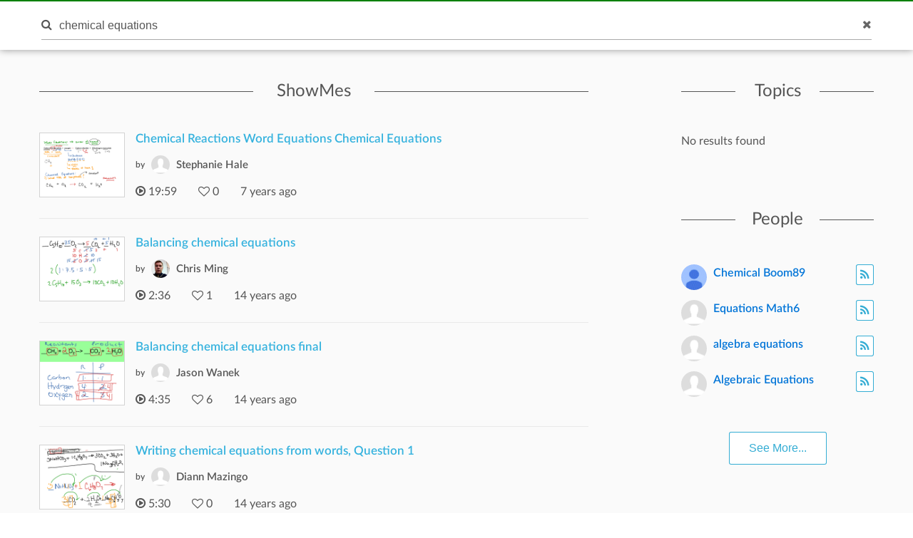

--- FILE ---
content_type: text/html; charset=utf-8
request_url: https://www.showme.com/search/?q=chemical%20equations
body_size: 10618
content:
<!DOCTYPE html>
<html>
<head>
    <base href="/">
    <title>ShowMe - chemical equations</title>
    <meta charset="utf-8">
    <meta http-equiv="X-UA-Compatible" content="IE=edge">
    <meta http-equiv="Content-Type" content="text/html;charset=utf-8"/>
    <meta name="viewport" content="width=device-width" />
    <meta name="viewport" content="width=device-width, initial-scale=1">
    <meta name="author" content="ShowMe"/>
    <meta name="google-site-verification" content="e0JjY-CAHyyIiZUVwiFCq3Jp1Ws7RIPiBtxzoSileU8"/>
    <meta name="apple-itunes-app" content="app-id=445066279">
            <meta name="description" content="ShowMe is an open learning community featuring interactive lessons on a variety of topics."/>            <meta name="keywords" lang="en" content="showme, online learning, lessons, education"/>    <meta name="revisit-after" content="2 Days"/>
    <meta name="expires" content="never"/>
    <meta name="distribution" content="global"/>
            <meta name="robots" content="index,follow"/>
        <link rel="preload" href="/v3/fonts/lato-light/lato-light.woff2" as="font" type="font/woff2" crossorigin>
    <link rel="preload" href="/v3/fonts/lato-heavy/lato-heavy.woff2" as="font" type="font/woff2" crossorigin>
    <link rel="preload" href="/v3/fonts/lato-normal/lato-normal.woff2" as="font" type="font/woff2" crossorigin>
    <link rel="preload" href="/v3/fonts/lato-semibold/lato-semibold.woff2" as="font" type="font/woff2" crossorigin>
    <link rel="preload" href="/v3/fonts/lato-normal-italic/lato-normal-italic.woff2" as="font" type="font/woff2" crossorigin>
            <meta property="fb:app_id" content="183093968375080"/>
        <meta property="og:url" content="https://www.showme.com"/>
        <meta property="og:title" content="ShowMe - The Online Learning Community"/>
        <meta property="og:image" content="http://media.showmeapp.com/pics/logowide2.png"/>
        <meta property="og:description" content="ShowMe is an open online learning community where anyone can learn and teach any topic. Our iPad app lets you easily create and share video lessons."/>
        <META HTTP-EQUIV="Content-type" CONTENT="text/html; charset=UTF-8">
        

    <link href="/v3/css/main.css" rel="stylesheet" />
    <link href="/v3/css/normalize.css" rel="stylesheet" />
    <link href="/v3/css/normalize.css" rel="stylesheet" />
    <link href="/v3/css/font-awesome.min.css" rel="stylesheet" />
    <link href="/v3/css/lato-font.min.css" rel="stylesheet" />
    <link href="/v3/css/grid.min.css" rel="stylesheet" />
    
    <link href="/v3/css/pages/search.css" rel="stylesheet"/>
    
        <!--<script type="text/javascript" src="/js/iepngfix_tilebg.js"></script>>
    <!--[if IE 6]>
    <link rel="stylesheet" type="text/css" href="/css/fix-ie6.css"/>
    <![endif]-->
    <!--[if IE]>
    <link rel="stylesheet" type="text/css" href="/css/fix-ie.css"/>
    <![endif]-->
    <script type="text/javascript" src="/v3/js/jquery.min.js"></script>
    <script type="text/javascript">var _sf_startpt = (new Date()).getTime()</script>
    <script type="text/javascript" src="/v3/js/main.js"></script>
    
            
    <link href="/v3/css/select2.min.css" rel="stylesheet" />
    <script type="text/javascript" src="/v3/js/jquery.datePicker.js"></script>
    <script type="text/javascript" src="/v3/js/jquery.validate.pack.js"></script>
    <script type="text/javascript" src="/v3/js/jquery.form.js"></script>
    <script type="text/javascript" src="/v3/js/date.js"></script>
    <script type="text/javascript" src="/v3/js/popup.js"></script>
    <script type="text/javascript" src="/v3/js/underscore.js"></script>
    <script type="text/javascript" src="/v3/js/browser.min.js"></script>
    <script type="text/javascript" src="/v3/js/boxy.js"></script>
    <script type="text/javascript" src="/v3/js/select2.min.js"></script>
    <script type="text/javascript" src="/v3/js/jquery.creditCardValidator.js"></script>
    <script type="text/javascript" src="/v3/js/main_old.js"></script>
    
            
    <script type="text/javascript" language="javascript">
    

        
            var flagForAxajCallTopicOrg = 0;
            var loggedin = false;
            var userid = 0;
            var userRole = 0;
             
                var APPURL = "";
            </script>

    <!-- main styles -->
    
    <style>
        .btn-create:hover{
            background-color: #0b93d5;
        }
    </style>
        <!-- Facebook Pixel Code -->
        <!-- End Facebook Pixel Code -->
  <!-- PayPal BEGIN -->
  <!-- PayPal END -->
    <script type="text/javascript">
        (function(a,b,c,d,e,f,g){e['ire_o']=c;e[c]=e[c]||function(){(e[c].a=e[c].a||[]).push(arguments)};f=d.createElement(b);g=d.getElementsByTagName(b)[0];f.async=1;f.src=a;g.parentNode.insertBefore(f,g);})('https://utt.impactcdn.com/A2977075-dbf6-493c-b594-baab0cf61ccb1.js','script','ire',document,window);
    </script>
    
    
        <!-- Google Tag Manager -->
        <script>(function(w,d,s,l,i){w[l]=w[l]||[];w[l].push({'gtm.start':
                    new Date().getTime(),event:'gtm.js'});var f=d.getElementsByTagName(s)[0],
                j=d.createElement(s),dl=l!='dataLayer'?'&l='+l:'';j.async=true;j.src=
                'https://www.googletagmanager.com/gtm.js?id='+i+dl;f.parentNode.insertBefore(j,f);
            })(window,document,'script','dataLayer','GTM-W96GKHJ');</script>
        <!-- End Google Tag Manager -->
    
<script async src="https://pagead2.googlesyndication.com/pagead/js/adsbygoogle.js?client=ca-pub-8598995915458133"
     crossorigin="anonymous"></script>
</head>
<body >
    
    <script type="text/javascript">
        ire('identify', {
            customerId: '',
            customerEmail: ''
        });
    </script>
    
    <!-- Google Tag Manager (noscript) -->
    <noscript><iframe src="https://www.googletagmanager.com/ns.html?id=GTM-W96GKHJ"
                      height="0" width="0" style="display:none;visibility:hidden"></iframe></noscript>
    <!-- End Google Tag Manager (noscript) -->
    <div class="cm-app-component">
        <div class="main">
         <div class="cm-navbar"style="border-top: 2px solid green">
             <div class="se-navbar-box">
                <div class="se-navbar">
                    <div class="navbar-search active">
                        <form method="GET" action="/search">
                            <div class="search-input">
                                <input type="text" name="q" id="search_field" placeholder="Search ShowMes, topics and people"
                                       value="chemical equations" >
                            </div>
                            <div class="submit-search fa fa-search"></div>
                            <div class="cancel-search fa fa-close"></div>
                        </form>
                    </div>
                    <ul class="navbar-items">
                        <li class="logo mobile-item logo-sm mobile-menu-switcher"><a href="javascript:;"><img src="/v3/images/svg/logo-plus-text.svg"></a></li>
                        <li class="link"><a href="/learn">Learn</a></li>
                        <li class="link"><a href="/pricing">Pricing</a></li>
                        <li class="btn btn-outline"><a onmouseover="this.style.backgroundColor='#f2f7f9'" onmouseout="this.style.backgroundColor='#fff'" href="/create">Create a ShowMe</a></li>
                        <li class="logo logo-lg"><a href="/"><img src="/v3/images/svg/logo-plus-text.svg"></a></li>
                        <li class="logo logo-sm"><a href="/"><img src="/v3/images/svg/logo.svg"></a></li>

                        <!-- es ete aut exac 4i -->
                        <!-- <li class="btn pull-right"><a href="/learn">Sign Up</a></li>
                        <li class="link pull-right"><a href="javascript:;">Login</a></li> -->

                        <!-- auth exaci -->
                                                    <!-- es ete aut exac 4i -->
                            <li class="link pull-right signup-btn"><a href="/signup">Sign Up</a></li>
                            <li class="link pull-right"><a href="/login">Login</a></li>
                                                <li class="icon pull-right"><a href="javascript:;" class="fa fa-search enable-search"></a></li>
                        <li class="icon pull-right mobile-item"><a href="javascript:;" class="fa fa-search enable-search"></a></li>
                    </ul>
                </div>
            </div>
            <ul class="se-mobile-menu">
                                    <li class="menu-item"><a href="https://www.showme.com">Home</a></li>
                                <li class="menu-item"><a href="/create">Create a ShowMe</a></li>
                <li class="menu-item"><a href="/learn">Learn</a></li>
                                                                <li class="menu-item"><a href="/pricing">Pricing</a></li>
                <li class="menu-item bb"><a href="/blog">Blog</a></li>
                <li class="menu-item"><a href="/community_guidelines">Community Guidelines</a></li>
                <li class="menu-item"><a href="/faq">FAQ</a></li>
                <li class="menu-item bb"><a href="/contact">Contact Us</a></li>
                                <li class="menu-item"><a href="/login">Log In</a></li>
                <li class="menu-item"><a href="/signup">Sign Up</a></li>
                            </ul>
            <div class="se-content se-desktop-menu-content">
                <ul class="se-desktop-menu link-no-style list-unstyled" (click)="switchDesktopMenu()">
                    <li><a href="/profile#Profile">Edit Profile</a></li>
                    <li><a href="/profile#Showmes">Edit ShowMes</a></li>
                                                                                    <li><a href="/profile#Students">Students</a></li>
                        <li><a href="/students_showmes">Students' ShowMes</a></li>
                                        <li><a href="/profile#Settings">Settings</a></li>
                    <li><a href="/user_subscriptions">My Subscriptions</a></li>
                    <li><a href="/referral_program">ShowMe Ambassadors</a></li>
                    <li><a href="javascript:" class="logout">Logout</a></li>
                </ul>
            </div>
        </div>
	<script>
		if (!loggedin) {
            var following = [];
            var topicsFollowStatus = [];
		}else{
			var following = false
			var topicsFollowStatus = null
		}
	</script>


<script type="text/template" id="template">
    <% _.each( rc.data.items, function( listItem ){ %>
    <div class="col-xs-12 col-sm-6 col-md-12 search-showme-col">
        <div class="search-showme-box">
            <div class="video-link-box">
                <img alt="most-viewed-thumbnail" src="<%- listItem.thumbnail %>">
                <% if(listItem.privacy == 'paid'){ %>
                <div class="price_green_ribbon">
                    <span class="price">$1.99</span>
                </div>
                <% } %>
                <a rel="Search:<%- listItem.id %>" href="/sh/?h=<%- listItem.url_hash %>">
                    <div class="hover-box"></div>
                </a>
            </div>
            <div class="video-link-footer-box link-no-style lg">
                <a rel="Search:<%- listItem.id %>" href="/sh/?h=<%- listItem.url_hash %>"><%- truncateString(listItem.title,60) %></a>
                <div class="topic-item-author">

                    <span class="avatar-pre">by</span>
                    <span class="avatar">
                        <a href="/<%- listItem.creator_user_name %>">
                            <img alt="crator-avatar" src="<%- listItem.creator_avatar %>">
                        </a>
                    </span>
                    <span>
                        <a href="/<%- listItem.creator_user_name %>"><%- listItem.creator_fname %> <%- listItem.creator_lname %></a>
                    </span>

                        <span class="pull-right likes-box">
                            <span class="fa fa-heart-o"></span>
                            <span></span>
                        </span>
                </div>
                <div class="topic-item-details">
                    <ul class="list-unstyled list-inline">
                        <li>
                            <% if(listItem.showme_type == "video"){ %>
                            <span class="fa fa-play-circle-o"></span>
                            <span><%- fancyTimeFormat(listItem.duration/1000) %></span>
                            <%}else{%>
                            <span class="fa fa-file-text-o"></span>
                            <span><%- listItem.page_count %></span>
                            <%}%>
                        </li>
                        <li>
                            <span class="fa fa-heart-o"></span>
                            <span><%- listItem.likes %></span>
                        </li>
                        <li>
                            <span><%- timeSince(listItem.uploaded_time) %></span>
                        </li>
                    </ul>
                </div>
            </div>
        </div>
    </div>
    <% }); %>
</script>

<script type="text/template" id="template-topics">
    <% _.each( topic.data.items, function( listItem ){ %>
        <li>
            <div class="topic-title">
                <a href="/topic/<%- listItem.slug %>"><%- listItem.name %></a>
            </div>
            <div class="topic-actions">
                <!--<button class="follow-btn btn-outline <% if(Object.values(topicsFollowStatus).indexOf(listItem.id) != -1){ %>fill<% }%>" type="button" data-toggle="tooltip" title="<% if(Object.values(topicsFollowStatus).indexOf(listItem.id) != -1){%>Unfollow<%}else{%>Follow<%}%>" onclick="<% if(Object.values(topicsFollowStatus).indexOf(listItem.id) != -1){%> un<%}%>followtopicSearch(<%- listItem.id %>,this)"><% if(Object.values(topicsFollowStatus).indexOf(listItem.id) == -1){ %><span class="fa fa-rss" aria-hidden="true"></span> <% }else{ %> <span class="fa fa-check" style='font-size: 14px;' aria-hidden="true"></span><% } %></button>-->
            </div>
        </li>
    <% }); %>
</script>

<script type="text/template" class="search-template-pepole">
    <% _.each( pepole.data.items, function( listItem ){ %>
        <div class="recomended-item">
            <div class="avatar">
                <a href="/<%- listItem.user_name %>">
                    <img alt="avatar" src="<%- listItem.avatar %>">
                </a>
            </div>
            <div class="actions">
                <button data-toggle="tooltip" title="<% if(Object.values(following).indexOf(listItem.user_id) == -1){ %>Follow<%}else{%>Unfollow<%}%>" class="follow-btn btn-outline <% if(Object.values(following).indexOf(listItem.user_id) == -1){ %><%}else{%>fill<%}%>"  name="button" onclick="javascript:multyfollow(<%-listItem.user_id%>, this)">
                    <% if(Object.values(following).indexOf(listItem.user_id) == -1){ %><span class="fa fa-rss" aria-hidden="true"></span><% }else{ %><span class="fa fa-check" aria-hidden="true"></span><% } %>
                </button>
            </div>
            <div class="name">
                <a href="/<%- listItem.user_name %>">
                    <%- listItem.fname %> <%- listItem.lname %>
                </a>
            </div>
        </div>
    <% }); %>
</script>

<script type="text/template" id="template-courses">
    <% _.each( rc.data.items, function( listItem ){ %>
    <div class="col-md-12 col-sm-12 col-xs-12">
        <div class="course-tiem">
            <div class="se-grid-item">
                <a class="item-link" href="/course/<%- listItem.id %>">
                    <img alt="course-thumbnail" src="<%- listItem.thumbnail %>">
                    <div class="left-panel">
                        <div class="description">
                            <p class="big-text"><%- listItem.showmes_count %></p>
                            <span>ShowMes</span>
                        </div>
                    </div>
                </a>
            </div>
            <div class="video-link-footer-box link-no-style">
                <a href="/course/<%- listItem.id %>"><%- truncateString(listItem.name,20) %></a>
                <div class="topic-item-author">
                    <span class="avatar-pre">by</span>
                    <a href="/<%- listItem.creator_user_name %>">
                        <span class="avatar">
                            <img alt="crator-avatar" src="<%- listItem.creator_avatar %>">
                        </span>
                        <span>
                            <%- listItem.creator_fname %>
                            <%- listItem.creator_lname %>
                        </span>
                    </a>
                    <span class="pull-right likes-box">
                        <span class="fa fa-heart-o"></span>
                        <span><%- listItem.likes %></span>
                    </span>
                </div>
            </div>
        </div>
    </div>
    <% }); %>
</script>
<div id="mainContent">
	<div class="se-content">
        		<div class="search-body">
			<div class="row">
				<div class="col-xs-12 col-sm-7 col-md-8">
					<div class="search-showmes se-data-wait loaded">
						<div class="se-line-title">ShowMes</div>
						<div class="search-content search-content-1">
							<div class="row">
                                                                                                    	                                        											<div class="col-xs-12 col-sm-6 col-md-12 search-showme-col">
											<div class="search-showme-box">
									 			<div class="video-link-box">
                                                                                            																	<img alt="most-viewed-thumbnail" src="https://showme1-9071.kxcdn.com/2018/09/23/20/gNOaRAe_ShowMe_last_thumb.jpg">
													                                                    													<a rel="Search:2876584:chemical equations:1:" href="/sh/?h=gNOaRAe">
														<div class="hover-box"></div>
													</a>
												</div>
												<div class="video-link-footer-box link-no-style lg">
													<a rel="Search:2876584:chemical equations:1:" href="/sh/?h=gNOaRAe">Chemical Reactions Word Equations  Chemical Equations</a>
													<div class="topic-item-author">
                                                        														<span class="avatar-pre">by</span>
															<span class="avatar">
																<a href="/Stephanie-Hale-1">
																	<img alt="crator-avatar" src="https://showme1-9071.kxcdn.com/pics/generic-profile-pic-v2.png">
																</a>
															</span>
														<span>
															<a href="/Stephanie-Hale-1">Stephanie Hale</a>
														</span>
																												<span class="pull-right likes-box">
															<span class="fa fa-heart-o"></span>
															<span>0</span>
														</span>
													</div>
													<div class="topic-item-details">
														<ul class="list-unstyled list-inline">
															<li>
                                                                																	<span class="fa fa-play-circle-o"></span>
																	<span>19:59</span>
                                                                															</li>
															<li>
																<span class="fa fa-heart-o"></span>
																<span>0</span>
															</li>
															<li>
																<span>7 years  ago</span>
															</li>
														</ul>
													</div>
												</div>
											</div>
										</div>
																			                                        											<div class="col-xs-12 col-sm-6 col-md-12 search-showme-col">
											<div class="search-showme-box">
									 			<div class="video-link-box">
                                                                                            																	<img alt="most-viewed-thumbnail" src="https://showme0-9071.kxcdn.com/files/26098/pictures/thumbs/78151/last_thumb1320088363.jpg">
													                                                    													<a rel="Search:78151:chemical equations:2:" href="/sh/?h=yP2GsyW">
														<div class="hover-box"></div>
													</a>
												</div>
												<div class="video-link-footer-box link-no-style lg">
													<a rel="Search:78151:chemical equations:2:" href="/sh/?h=yP2GsyW">Balancing chemical equations</a>
													<div class="topic-item-author">
                                                        														<span class="avatar-pre">by</span>
															<span class="avatar">
																<a href="/mingchri">
																	<img alt="crator-avatar" src="https://showme1-9071.kxcdn.com/pics/profile/avatar/mingchri_4fd5abb5b5c1e0eb9ea9a1bf649dc0fc_150.jpg">
																</a>
															</span>
														<span>
															<a href="/mingchri">Chris Ming</a>
														</span>
																												<span class="pull-right likes-box">
															<span class="fa fa-heart-o"></span>
															<span>1</span>
														</span>
													</div>
													<div class="topic-item-details">
														<ul class="list-unstyled list-inline">
															<li>
                                                                																	<span class="fa fa-play-circle-o"></span>
																	<span>2:36</span>
                                                                															</li>
															<li>
																<span class="fa fa-heart-o"></span>
																<span>1</span>
															</li>
															<li>
																<span>14 years  ago</span>
															</li>
														</ul>
													</div>
												</div>
											</div>
										</div>
																			                                        											<div class="col-xs-12 col-sm-6 col-md-12 search-showme-col">
											<div class="search-showme-box">
									 			<div class="video-link-box">
                                                                                            																	<img alt="most-viewed-thumbnail" src="https://showme0-9071.kxcdn.com/files/40456/pictures/thumbs/106858/last_thumb1323181926.jpg">
													                                                    													<a rel="Search:106858:chemical equations:3:" href="/sh/?h=sJEF4Zk">
														<div class="hover-box"></div>
													</a>
												</div>
												<div class="video-link-footer-box link-no-style lg">
													<a rel="Search:106858:chemical equations:3:" href="/sh/?h=sJEF4Zk">Balancing chemical equations final</a>
													<div class="topic-item-author">
                                                        														<span class="avatar-pre">by</span>
															<span class="avatar">
																<a href="/Jaywanek">
																	<img alt="crator-avatar" src="https://showme1-9071.kxcdn.com/pics/generic-profile-pic-v2.png">
																</a>
															</span>
														<span>
															<a href="/Jaywanek">Jason Wanek</a>
														</span>
																												<span class="pull-right likes-box">
															<span class="fa fa-heart-o"></span>
															<span>6</span>
														</span>
													</div>
													<div class="topic-item-details">
														<ul class="list-unstyled list-inline">
															<li>
                                                                																	<span class="fa fa-play-circle-o"></span>
																	<span>4:35</span>
                                                                															</li>
															<li>
																<span class="fa fa-heart-o"></span>
																<span>6</span>
															</li>
															<li>
																<span>14 years  ago</span>
															</li>
														</ul>
													</div>
												</div>
											</div>
										</div>
																			                                        											<div class="col-xs-12 col-sm-6 col-md-12 search-showme-col">
											<div class="search-showme-box">
									 			<div class="video-link-box">
                                                                                            																	<img alt="most-viewed-thumbnail" src="https://showme0-9071.kxcdn.com/files/47798/pictures/thumbs/143529/last_thumb1327935241.jpg">
													                                                    													<a rel="Search:143529:chemical equations:4:" href="/sh/?h=ncd1ff6">
														<div class="hover-box"></div>
													</a>
												</div>
												<div class="video-link-footer-box link-no-style lg">
													<a rel="Search:143529:chemical equations:4:" href="/sh/?h=ncd1ff6">Writing chemical equations from words, Question 1</a>
													<div class="topic-item-author">
                                                        														<span class="avatar-pre">by</span>
															<span class="avatar">
																<a href="/dmazingo">
																	<img alt="crator-avatar" src="https://showme1-9071.kxcdn.com/pics/generic-profile-pic-v2.png">
																</a>
															</span>
														<span>
															<a href="/dmazingo">Diann Mazingo</a>
														</span>
																												<span class="pull-right likes-box">
															<span class="fa fa-heart-o"></span>
															<span>0</span>
														</span>
													</div>
													<div class="topic-item-details">
														<ul class="list-unstyled list-inline">
															<li>
                                                                																	<span class="fa fa-play-circle-o"></span>
																	<span>5:30</span>
                                                                															</li>
															<li>
																<span class="fa fa-heart-o"></span>
																<span>0</span>
															</li>
															<li>
																<span>14 years  ago</span>
															</li>
														</ul>
													</div>
												</div>
											</div>
										</div>
																			                                        											<div class="col-xs-12 col-sm-6 col-md-12 search-showme-col">
											<div class="search-showme-box">
									 			<div class="video-link-box">
                                                                                            																	<img alt="most-viewed-thumbnail" src="https://showme0-9071.kxcdn.com/files/47798/pictures/thumbs/143559/last_thumb1327935653.jpg">
													                                                    													<a rel="Search:143559:chemical equations:5:" href="/sh/?h=LAJ9zLE">
														<div class="hover-box"></div>
													</a>
												</div>
												<div class="video-link-footer-box link-no-style lg">
													<a rel="Search:143559:chemical equations:5:" href="/sh/?h=LAJ9zLE">Writing chemical equations from words, Question 2</a>
													<div class="topic-item-author">
                                                        														<span class="avatar-pre">by</span>
															<span class="avatar">
																<a href="/dmazingo">
																	<img alt="crator-avatar" src="https://showme1-9071.kxcdn.com/pics/generic-profile-pic-v2.png">
																</a>
															</span>
														<span>
															<a href="/dmazingo">Diann Mazingo</a>
														</span>
																												<span class="pull-right likes-box">
															<span class="fa fa-heart-o"></span>
															<span>1</span>
														</span>
													</div>
													<div class="topic-item-details">
														<ul class="list-unstyled list-inline">
															<li>
                                                                																	<span class="fa fa-play-circle-o"></span>
																	<span>5:09</span>
                                                                															</li>
															<li>
																<span class="fa fa-heart-o"></span>
																<span>1</span>
															</li>
															<li>
																<span>14 years  ago</span>
															</li>
														</ul>
													</div>
												</div>
											</div>
										</div>
																			                                        											<div class="col-xs-12 col-sm-6 col-md-12 search-showme-col">
											<div class="search-showme-box">
									 			<div class="video-link-box">
                                                                                            																	<img alt="most-viewed-thumbnail" src="https://showme0-9071.kxcdn.com/files/47798/pictures/thumbs/143565/last_thumb1327935621.jpg">
													                                                    													<a rel="Search:143565:chemical equations:6:" href="/sh/?h=34dzFgG">
														<div class="hover-box"></div>
													</a>
												</div>
												<div class="video-link-footer-box link-no-style lg">
													<a rel="Search:143565:chemical equations:6:" href="/sh/?h=34dzFgG">Writing chemical equations from words, Question 3</a>
													<div class="topic-item-author">
                                                        														<span class="avatar-pre">by</span>
															<span class="avatar">
																<a href="/dmazingo">
																	<img alt="crator-avatar" src="https://showme1-9071.kxcdn.com/pics/generic-profile-pic-v2.png">
																</a>
															</span>
														<span>
															<a href="/dmazingo">Diann Mazingo</a>
														</span>
																												<span class="pull-right likes-box">
															<span class="fa fa-heart-o"></span>
															<span>0</span>
														</span>
													</div>
													<div class="topic-item-details">
														<ul class="list-unstyled list-inline">
															<li>
                                                                																	<span class="fa fa-play-circle-o"></span>
																	<span>1:30</span>
                                                                															</li>
															<li>
																<span class="fa fa-heart-o"></span>
																<span>0</span>
															</li>
															<li>
																<span>14 years  ago</span>
															</li>
														</ul>
													</div>
												</div>
											</div>
										</div>
																			                                        											<div class="col-xs-12 col-sm-6 col-md-12 search-showme-col">
											<div class="search-showme-box">
									 			<div class="video-link-box">
                                                                                            																	<img alt="most-viewed-thumbnail" src="https://showme0-9071.kxcdn.com/files/47798/pictures/thumbs/143568/last_thumb1327935879.jpg">
													                                                    													<a rel="Search:143568:chemical equations:7:" href="/sh/?h=u1oOsqG">
														<div class="hover-box"></div>
													</a>
												</div>
												<div class="video-link-footer-box link-no-style lg">
													<a rel="Search:143568:chemical equations:7:" href="/sh/?h=u1oOsqG">Writing chemical equations from words, Question 4</a>
													<div class="topic-item-author">
                                                        														<span class="avatar-pre">by</span>
															<span class="avatar">
																<a href="/dmazingo">
																	<img alt="crator-avatar" src="https://showme1-9071.kxcdn.com/pics/generic-profile-pic-v2.png">
																</a>
															</span>
														<span>
															<a href="/dmazingo">Diann Mazingo</a>
														</span>
																												<span class="pull-right likes-box">
															<span class="fa fa-heart-o"></span>
															<span>0</span>
														</span>
													</div>
													<div class="topic-item-details">
														<ul class="list-unstyled list-inline">
															<li>
                                                                																	<span class="fa fa-play-circle-o"></span>
																	<span>1:39</span>
                                                                															</li>
															<li>
																<span class="fa fa-heart-o"></span>
																<span>0</span>
															</li>
															<li>
																<span>14 years  ago</span>
															</li>
														</ul>
													</div>
												</div>
											</div>
										</div>
																			                                        											<div class="col-xs-12 col-sm-6 col-md-12 search-showme-col">
											<div class="search-showme-box">
									 			<div class="video-link-box">
                                                                                            																	<img alt="most-viewed-thumbnail" src="https://showme0-9071.kxcdn.com/files/10475/pictures/thumbs/152733/last_thumb1328735116.jpg">
													                                                    													<a rel="Search:152733:chemical equations:8:" href="/sh/?h=BTvNs2q">
														<div class="hover-box"></div>
													</a>
												</div>
												<div class="video-link-footer-box link-no-style lg">
													<a rel="Search:152733:chemical equations:8:" href="/sh/?h=BTvNs2q">Balancing Chemical Equations I</a>
													<div class="topic-item-author">
                                                        														<span class="avatar-pre">by</span>
															<span class="avatar">
																<a href="/user10475">
																	<img alt="crator-avatar" src="https://showme1-9071.kxcdn.com/pics/generic-profile-pic-v2.png">
																</a>
															</span>
														<span>
															<a href="/user10475">Christopher Remmich</a>
														</span>
																												<span class="pull-right likes-box">
															<span class="fa fa-heart-o"></span>
															<span>0</span>
														</span>
													</div>
													<div class="topic-item-details">
														<ul class="list-unstyled list-inline">
															<li>
                                                                																	<span class="fa fa-play-circle-o"></span>
																	<span>2:52</span>
                                                                															</li>
															<li>
																<span class="fa fa-heart-o"></span>
																<span>0</span>
															</li>
															<li>
																<span>13 years  ago</span>
															</li>
														</ul>
													</div>
												</div>
											</div>
										</div>
																			                                        											<div class="col-xs-12 col-sm-6 col-md-12 search-showme-col">
											<div class="search-showme-box">
									 			<div class="video-link-box">
                                                                                            																	<img alt="most-viewed-thumbnail" src="https://showme0-9071.kxcdn.com/files/59672/pictures/thumbs/169130/last_thumb1330541104.jpg">
													                                                    													<a rel="Search:169130:chemical equations:9:" href="/sh/?h=5UGJ7fE">
														<div class="hover-box"></div>
													</a>
												</div>
												<div class="video-link-footer-box link-no-style lg">
													<a rel="Search:169130:chemical equations:9:" href="/sh/?h=5UGJ7fE">Balancing chemical equations hmwk 10.2 #14,15</a>
													<div class="topic-item-author">
                                                        														<span class="avatar-pre">by</span>
															<span class="avatar">
																<a href="/bealsscience">
																	<img alt="crator-avatar" src="https://showme1-9071.kxcdn.com/pics/generic-profile-pic-v2.png">
																</a>
															</span>
														<span>
															<a href="/bealsscience">Craig Beals</a>
														</span>
																												<span class="pull-right likes-box">
															<span class="fa fa-heart-o"></span>
															<span>0</span>
														</span>
													</div>
													<div class="topic-item-details">
														<ul class="list-unstyled list-inline">
															<li>
                                                                																	<span class="fa fa-play-circle-o"></span>
																	<span>5:50</span>
                                                                															</li>
															<li>
																<span class="fa fa-heart-o"></span>
																<span>0</span>
															</li>
															<li>
																<span>13 years  ago</span>
															</li>
														</ul>
													</div>
												</div>
											</div>
										</div>
																			                                        											<div class="col-xs-12 col-sm-6 col-md-12 search-showme-col">
											<div class="search-showme-box">
									 			<div class="video-link-box">
                                                                                            																	<img alt="most-viewed-thumbnail" src="https://showme0-9071.kxcdn.com/files/59672/pictures/thumbs/169710/last_thumb1330571859.jpg">
													                                                    													<a rel="Search:169710:chemical equations:10:" href="/sh/?h=XzOtvWq">
														<div class="hover-box"></div>
													</a>
												</div>
												<div class="video-link-footer-box link-no-style lg">
													<a rel="Search:169710:chemical equations:10:" href="/sh/?h=XzOtvWq">Chemistry balancing chemical equations 10.2 #18,21</a>
													<div class="topic-item-author">
                                                        														<span class="avatar-pre">by</span>
															<span class="avatar">
																<a href="/bealsscience">
																	<img alt="crator-avatar" src="https://showme1-9071.kxcdn.com/pics/generic-profile-pic-v2.png">
																</a>
															</span>
														<span>
															<a href="/bealsscience">Craig Beals</a>
														</span>
																												<span class="pull-right likes-box">
															<span class="fa fa-heart-o"></span>
															<span>0</span>
														</span>
													</div>
													<div class="topic-item-details">
														<ul class="list-unstyled list-inline">
															<li>
                                                                																	<span class="fa fa-play-circle-o"></span>
																	<span>7:53</span>
                                                                															</li>
															<li>
																<span class="fa fa-heart-o"></span>
																<span>0</span>
															</li>
															<li>
																<span>13 years  ago</span>
															</li>
														</ul>
													</div>
												</div>
											</div>
										</div>
																			                                        											<div class="col-xs-12 col-sm-6 col-md-12 search-showme-col">
											<div class="search-showme-box">
									 			<div class="video-link-box">
                                                                                            																	<img alt="most-viewed-thumbnail" src="https://showme0-9071.kxcdn.com/files/59672/pictures/thumbs/169714/last_thumb1330572342.jpg">
													                                                    													<a rel="Search:169714:chemical equations:11:" href="/sh/?h=1GI7R5s">
														<div class="hover-box"></div>
													</a>
												</div>
												<div class="video-link-footer-box link-no-style lg">
													<a rel="Search:169714:chemical equations:11:" href="/sh/?h=1GI7R5s">Chemistry balancing chemical equations 10.2 #22,24</a>
													<div class="topic-item-author">
                                                        														<span class="avatar-pre">by</span>
															<span class="avatar">
																<a href="/bealsscience">
																	<img alt="crator-avatar" src="https://showme1-9071.kxcdn.com/pics/generic-profile-pic-v2.png">
																</a>
															</span>
														<span>
															<a href="/bealsscience">Craig Beals</a>
														</span>
																												<span class="pull-right likes-box">
															<span class="fa fa-heart-o"></span>
															<span>0</span>
														</span>
													</div>
													<div class="topic-item-details">
														<ul class="list-unstyled list-inline">
															<li>
                                                                																	<span class="fa fa-play-circle-o"></span>
																	<span>4:11</span>
                                                                															</li>
															<li>
																<span class="fa fa-heart-o"></span>
																<span>0</span>
															</li>
															<li>
																<span>13 years  ago</span>
															</li>
														</ul>
													</div>
												</div>
											</div>
										</div>
																			                                        											<div class="col-xs-12 col-sm-6 col-md-12 search-showme-col">
											<div class="search-showme-box">
									 			<div class="video-link-box">
                                                                                            																	<img alt="most-viewed-thumbnail" src="https://showme0-9071.kxcdn.com/files/59672/pictures/thumbs/169722/last_thumb1330574317.jpg">
													                                                    													<a rel="Search:169722:chemical equations:12:" href="/sh/?h=xo4YSCu">
														<div class="hover-box"></div>
													</a>
												</div>
												<div class="video-link-footer-box link-no-style lg">
													<a rel="Search:169722:chemical equations:12:" href="/sh/?h=xo4YSCu">Chemistry balancing chemical equations 10.1 Quiz</a>
													<div class="topic-item-author">
                                                        														<span class="avatar-pre">by</span>
															<span class="avatar">
																<a href="/bealsscience">
																	<img alt="crator-avatar" src="https://showme1-9071.kxcdn.com/pics/generic-profile-pic-v2.png">
																</a>
															</span>
														<span>
															<a href="/bealsscience">Craig Beals</a>
														</span>
																												<span class="pull-right likes-box">
															<span class="fa fa-heart-o"></span>
															<span>2</span>
														</span>
													</div>
													<div class="topic-item-details">
														<ul class="list-unstyled list-inline">
															<li>
                                                                																	<span class="fa fa-play-circle-o"></span>
																	<span>9:23</span>
                                                                															</li>
															<li>
																<span class="fa fa-heart-o"></span>
																<span>2</span>
															</li>
															<li>
																<span>13 years  ago</span>
															</li>
														</ul>
													</div>
												</div>
											</div>
										</div>
																			                                        											<div class="col-xs-12 col-sm-6 col-md-12 search-showme-col">
											<div class="search-showme-box">
									 			<div class="video-link-box">
                                                                                            																	<img alt="most-viewed-thumbnail" src="https://showme0-9071.kxcdn.com/files/59672/pictures/thumbs/169731/last_thumb1330575997.jpg">
													                                                    													<a rel="Search:169731:chemical equations:13:" href="/sh/?h=WfZnLhw">
														<div class="hover-box"></div>
													</a>
												</div>
												<div class="video-link-footer-box link-no-style lg">
													<a rel="Search:169731:chemical equations:13:" href="/sh/?h=WfZnLhw">Chemistry balancing chemical equations 10.3 #33,38</a>
													<div class="topic-item-author">
                                                        														<span class="avatar-pre">by</span>
															<span class="avatar">
																<a href="/bealsscience">
																	<img alt="crator-avatar" src="https://showme1-9071.kxcdn.com/pics/generic-profile-pic-v2.png">
																</a>
															</span>
														<span>
															<a href="/bealsscience">Craig Beals</a>
														</span>
																												<span class="pull-right likes-box">
															<span class="fa fa-heart-o"></span>
															<span>0</span>
														</span>
													</div>
													<div class="topic-item-details">
														<ul class="list-unstyled list-inline">
															<li>
                                                                																	<span class="fa fa-play-circle-o"></span>
																	<span>9:22</span>
                                                                															</li>
															<li>
																<span class="fa fa-heart-o"></span>
																<span>0</span>
															</li>
															<li>
																<span>13 years  ago</span>
															</li>
														</ul>
													</div>
												</div>
											</div>
										</div>
																			                                        											<div class="col-xs-12 col-sm-6 col-md-12 search-showme-col">
											<div class="search-showme-box">
									 			<div class="video-link-box">
                                                                                            																	<img alt="most-viewed-thumbnail" src="https://showme0-9071.kxcdn.com/files/67452/pictures/thumbs/189353/last_thumb1332923117.jpg">
													                                                    													<a rel="Search:189353:chemical equations:14:" href="/sh/?h=aZT8jGy">
														<div class="hover-box"></div>
													</a>
												</div>
												<div class="video-link-footer-box link-no-style lg">
													<a rel="Search:189353:chemical equations:14:" href="/sh/?h=aZT8jGy">Balancing chemical equations</a>
													<div class="topic-item-author">
                                                        														<span class="avatar-pre">by</span>
															<span class="avatar">
																<a href="/sarahjonestlc">
																	<img alt="crator-avatar" src="https://showme1-9071.kxcdn.com/pics/profile/avatar/sarah.jones.tlc_5a8671764434aa1f9cdc4389517026e0_150.jpg">
																</a>
															</span>
														<span>
															<a href="/sarahjonestlc">Sarah Jones</a>
														</span>
																												<span class="pull-right likes-box">
															<span class="fa fa-heart-o"></span>
															<span>22</span>
														</span>
													</div>
													<div class="topic-item-details">
														<ul class="list-unstyled list-inline">
															<li>
                                                                																	<span class="fa fa-play-circle-o"></span>
																	<span>2:10</span>
                                                                															</li>
															<li>
																<span class="fa fa-heart-o"></span>
																<span>22</span>
															</li>
															<li>
																<span>13 years  ago</span>
															</li>
														</ul>
													</div>
												</div>
											</div>
										</div>
																			                                        											<div class="col-xs-12 col-sm-6 col-md-12 search-showme-col">
											<div class="search-showme-box">
									 			<div class="video-link-box">
                                                                                            																	<img alt="most-viewed-thumbnail" src="https://showme0-9071.kxcdn.com/files/73377/pictures/thumbs/199312/last_thumb1334361516.jpg">
													                                                    													<a rel="Search:199312:chemical equations:15:" href="/sh/?h=abMsFg8">
														<div class="hover-box"></div>
													</a>
												</div>
												<div class="video-link-footer-box link-no-style lg">
													<a rel="Search:199312:chemical equations:15:" href="/sh/?h=abMsFg8">Chemical Equations</a>
													<div class="topic-item-author">
                                                        														<span class="avatar-pre">by</span>
															<span class="avatar">
																<a href="/rachel4ucla">
																	<img alt="crator-avatar" src="https://showme1-9071.kxcdn.com/pics/generic-profile-pic-v2.png">
																</a>
															</span>
														<span>
															<a href="/rachel4ucla">Rachel Phillips</a>
														</span>
																												<span class="pull-right likes-box">
															<span class="fa fa-heart-o"></span>
															<span>4</span>
														</span>
													</div>
													<div class="topic-item-details">
														<ul class="list-unstyled list-inline">
															<li>
                                                                																	<span class="fa fa-play-circle-o"></span>
																	<span>2:56</span>
                                                                															</li>
															<li>
																<span class="fa fa-heart-o"></span>
																<span>4</span>
															</li>
															<li>
																<span>13 years  ago</span>
															</li>
														</ul>
													</div>
												</div>
											</div>
										</div>
																			                                        											<div class="col-xs-12 col-sm-6 col-md-12 search-showme-col">
											<div class="search-showme-box">
									 			<div class="video-link-box">
                                                                                            																	<img alt="most-viewed-thumbnail" src="https://showme0-9071.kxcdn.com/files/105156/pictures/thumbs/254734/last_thumb1342480876.jpg">
													                                                    													<a rel="Search:254734:chemical equations:16:" href="/sh/?h=GkEJ97Y">
														<div class="hover-box"></div>
													</a>
												</div>
												<div class="video-link-footer-box link-no-style lg">
													<a rel="Search:254734:chemical equations:16:" href="/sh/?h=GkEJ97Y">Writing chemical equations</a>
													<div class="topic-item-author">
                                                        														<span class="avatar-pre">by</span>
															<span class="avatar">
																<a href="/Celia-Canning">
																	<img alt="crator-avatar" src="https://showme1-9071.kxcdn.com/pics/generic-profile-pic-v2.png">
																</a>
															</span>
														<span>
															<a href="/Celia-Canning">Celia Canning</a>
														</span>
																												<span class="pull-right likes-box">
															<span class="fa fa-heart-o"></span>
															<span>0</span>
														</span>
													</div>
													<div class="topic-item-details">
														<ul class="list-unstyled list-inline">
															<li>
                                                                																	<span class="fa fa-play-circle-o"></span>
																	<span>3:39</span>
                                                                															</li>
															<li>
																<span class="fa fa-heart-o"></span>
																<span>0</span>
															</li>
															<li>
																<span>13 years  ago</span>
															</li>
														</ul>
													</div>
												</div>
											</div>
										</div>
																			                                        											<div class="col-xs-12 col-sm-6 col-md-12 search-showme-col">
											<div class="search-showme-box">
									 			<div class="video-link-box">
                                                                                            																	<img alt="most-viewed-thumbnail" src="https://showme0-9071.kxcdn.com/files/114766/pictures/thumbs/259318/last_thumb1343085894.jpg">
													                                                    													<a rel="Search:259318:chemical equations:17:" href="/sh/?h=Kws0SJM">
														<div class="hover-box"></div>
													</a>
												</div>
												<div class="video-link-footer-box link-no-style lg">
													<a rel="Search:259318:chemical equations:17:" href="/sh/?h=Kws0SJM">Balancing chemical equations</a>
													<div class="topic-item-author">
                                                        														<span class="avatar-pre">by</span>
															<span class="avatar">
																<a href="/Tilly-Finn">
																	<img alt="crator-avatar" src="https://showme1-9071.kxcdn.com/pics/generic-profile-pic-v2.png">
																</a>
															</span>
														<span>
															<a href="/Tilly-Finn">Tilly Finn</a>
														</span>
																												<span class="pull-right likes-box">
															<span class="fa fa-heart-o"></span>
															<span>0</span>
														</span>
													</div>
													<div class="topic-item-details">
														<ul class="list-unstyled list-inline">
															<li>
                                                                																	<span class="fa fa-play-circle-o"></span>
																	<span>0:47</span>
                                                                															</li>
															<li>
																<span class="fa fa-heart-o"></span>
																<span>0</span>
															</li>
															<li>
																<span>13 years  ago</span>
															</li>
														</ul>
													</div>
												</div>
											</div>
										</div>
																			                                        											<div class="col-xs-12 col-sm-6 col-md-12 search-showme-col">
											<div class="search-showme-box">
									 			<div class="video-link-box">
                                                                                            																	<img alt="most-viewed-thumbnail" src="https://showme0-9071.kxcdn.com/files/114766/pictures/thumbs/259322/last_thumb1343086467.jpg">
													                                                    													<a rel="Search:259322:chemical equations:18:" href="/sh/?h=oDlDxrM">
														<div class="hover-box"></div>
													</a>
												</div>
												<div class="video-link-footer-box link-no-style lg">
													<a rel="Search:259322:chemical equations:18:" href="/sh/?h=oDlDxrM">Victoria balancing chemical equations</a>
													<div class="topic-item-author">
                                                        														<span class="avatar-pre">by</span>
															<span class="avatar">
																<a href="/Tilly-Finn">
																	<img alt="crator-avatar" src="https://showme1-9071.kxcdn.com/pics/generic-profile-pic-v2.png">
																</a>
															</span>
														<span>
															<a href="/Tilly-Finn">Tilly Finn</a>
														</span>
																												<span class="pull-right likes-box">
															<span class="fa fa-heart-o"></span>
															<span>0</span>
														</span>
													</div>
													<div class="topic-item-details">
														<ul class="list-unstyled list-inline">
															<li>
                                                                																	<span class="fa fa-play-circle-o"></span>
																	<span>0:59</span>
                                                                															</li>
															<li>
																<span class="fa fa-heart-o"></span>
																<span>0</span>
															</li>
															<li>
																<span>13 years  ago</span>
															</li>
														</ul>
													</div>
												</div>
											</div>
										</div>
																																		</div>
															<div class="showmore-fixed  text-centered">
									<button class="btn show-more-showme btn-outline" type="button" onclick="SeeMoreShowmesSearch(2,0)">See More...</button>
								</div>
													</div>
					</div>
				</div>
				<div class="col-xs-12 col-sm-5 col-md-4 right-side">
					<div class="search-topics se-data-wait loaded">
						<div class="se-line-title sm">Topics</div>
						<div class="search-content search-courses-2">
                            No results found						</div>
					</div>
					<div class="search-people se-data-wait loaded">
						<div class="se-line-title sm">People</div>
						<div class="search-content">
							<div class="search-content-3">
								
																														<div class="recomended-item">
											<div class="avatar">
												<a href="/Chemical-Boom89">
													<img alt="avatar" src="https://showme1-9071.kxcdn.com/pics/profile/avatar/gpAvatar_414b7a4178aebcae921a8465445b7a5e.jpg">
												</a>
											</div>
											<div class="actions">
												<button  data-toggle="tooltip" title="Follow" class="follow-btn btn-outline " name="button" onclick="javascript:multyfollow(1000156919, this)">
													<span class="fa fa-rss" aria-hidden="true"></span>												</button>
											</div>
											<div class="name">
												<a href="/Chemical-Boom89">
													Chemical Boom89
												</a>
											</div>
										</div>
																																								<div class="recomended-item">
											<div class="avatar">
												<a href="/HPMS-Equations">
													<img alt="avatar" src="https://showme1-9071.kxcdn.com/pics/generic-profile-pic-v2.png">
												</a>
											</div>
											<div class="actions">
												<button  data-toggle="tooltip" title="Follow" class="follow-btn btn-outline " name="button" onclick="javascript:multyfollow(1000183277, this)">
													<span class="fa fa-rss" aria-hidden="true"></span>												</button>
											</div>
											<div class="name">
												<a href="/HPMS-Equations">
													Equations Math6
												</a>
											</div>
										</div>
																																								<div class="recomended-item">
											<div class="avatar">
												<a href="/user1449592174">
													<img alt="avatar" src="https://showme1-9071.kxcdn.com/pics/generic-profile-pic-v2.png">
												</a>
											</div>
											<div class="actions">
												<button  data-toggle="tooltip" title="Follow" class="follow-btn btn-outline " name="button" onclick="javascript:multyfollow(1000194430, this)">
													<span class="fa fa-rss" aria-hidden="true"></span>												</button>
											</div>
											<div class="name">
												<a href="/user1449592174">
													algebra equations
												</a>
											</div>
										</div>
																																								<div class="recomended-item">
											<div class="avatar">
												<a href="/user1449592837">
													<img alt="avatar" src="https://showme1-9071.kxcdn.com/pics/generic-profile-pic-v2.png">
												</a>
											</div>
											<div class="actions">
												<button  data-toggle="tooltip" title="Follow" class="follow-btn btn-outline " name="button" onclick="javascript:multyfollow(1000194459, this)">
													<span class="fa fa-rss" aria-hidden="true"></span>												</button>
											</div>
											<div class="name">
												<a href="/user1449592837">
													Algebraic Equations
												</a>
											</div>
										</div>
																																		</div>
														<div class="showmore-fixed text-centered serch-pepole">
								<button class="btn show-more-pepole btn-outline" type="button" onclick="SeeMorePepoleSearch(2,0)">See More...</button>
							</div>
													</div>
					</div>
					<div class="search-courses search-courses-4 se-data-wait loaded">
						<div class="se-line-title sm">Courses</div>
						<div class="search-content">
                            								<div class="row search-content-4">
																														<div class="col-md-12 col-sm-12 col-xs-12">
												<div class="course-tiem">
													<div class="se-grid-item">
														<a class="item-link" href="/course/5130">
																															<img alt="course-thumbnail" src="https://showme0-9071.kxcdn.com/files/406/pictures/thumbs/626494/last_thumb1358384691_200x150.jpg">
                                                            															<div class="left-panel">
																<div class="description">
																	<p class="big-text">17</p>
																	<span>ShowMes</span>
																</div>
															</div>
														</a>
													</div>
													<div class="video-link-footer-box link-no-style">
														<a href="/course/5130">Chemical Equations-symbols,...</a>
														<div class="topic-item-author">
															<span class="avatar-pre">by</span>
															<a href="/">
																<span class="avatar">
																  <img alt="crator-avatar" src="https://showme1-9071.kxcdn.com/pics/generic-profile-pic-v2.png">
																</span>
																<span>
																	Justin Russell
																</span>
															</a>
															<span class="pull-right likes-box">
																<span class="fa fa-heart-o"></span>
																<span>0</span>
															</span>
														</div>
													</div>
												</div>
											</div>
																																								<div class="col-md-12 col-sm-12 col-xs-12">
												<div class="course-tiem">
													<div class="se-grid-item">
														<a class="item-link" href="/course/3544">
																															<img alt="course-thumbnail" src="https://showme0-9071.kxcdn.com/files/202218/pictures/thumbs/483418/last_thumb1352746175_200x150.jpg">
                                                            															<div class="left-panel">
																<div class="description">
																	<p class="big-text">3</p>
																	<span>ShowMes</span>
																</div>
															</div>
														</a>
													</div>
													<div class="video-link-footer-box link-no-style">
														<a href="/course/3544">Balancing Chemical Equations </a>
														<div class="topic-item-author">
															<span class="avatar-pre">by</span>
															<a href="/">
																<span class="avatar">
																  <img alt="crator-avatar" src="https://showme1-9071.kxcdn.com/pics/profile/avatar/AggiePiech_7e57a7b43d918a7e87879f711b33b6db.jpg">
																</span>
																<span>
																	Aggie Piechocinski
																</span>
															</a>
															<span class="pull-right likes-box">
																<span class="fa fa-heart-o"></span>
																<span>0</span>
															</span>
														</div>
													</div>
												</div>
											</div>
																											</div>
																				</div>
					</div>
				</div>
			</div>
		</div>
	</div>
	<div class="login-modal">
		<div class="bg close-login-modal"></div>
		<div class="modal-body">
			<div class="close-login-modal"><i class="fa fa-close"></i></div>
			<p>You must be logged into ShowMe</p>
			<a href="/signup"><button class="btn">Signup</button></a>
			<span> - or - </span>
			<a href="/login"> <button class="btn btn-secondary" style="background-color: #9f9f9f">Login</button></a>
		</div>
	</div>
</div>
                <div class="cm-footer">
                    <div class="se-footer">
                        <div class="se-content">
                            <div class="row">
                                <div class="col-md-7 col-sm-7 col-xs-12">
                                    <div class="row footer-links">
                                        <div class="col-md-4 col-sm-4 col-xs-6">
                                            <a href="/about_showme">About</a>
                                            <a href="/contact">Contact Us</a>
                                            <a href="/faq">FAQ</a>

                                            <a href="/privacy" class="only-sm">Privacy</a>
                                        </div>
                                        <div class="col-md-4 col-sm-4 col-xs-6">
                                            <a href="/privacy" class="only-md">Privacy</a>
                                            <a href="/termsofuse" class="only-md">Terms Of Use</a>
                                            <a href="/dmca">Copyright</a>

                                            <a href="/termsofuse" class="only-sm">Terms Of Use</a>
                                            <a href="/community_guidelines" class="only-sm double-line">Community Guidelines</a>
                                            <a href="http://blog.showme.com/" target="_blank" class="only-sm">Blog</a>
                                                                                        <a href="https://nytstnd.com/" target="_blank" class="only-sm double-line">NytStnd Docks 10% OFF Promo SHOWME</a>
                                        </div>
                                        <div class="col-md-4 col-sm-4 col-xs-6">
                                            <a href="/community_guidelines" class="only-md double-line">Community Guidelines</a>
                                            <a href="http://blog.showme.com/" target="_blank" class="only-md">Blog</a>
                                                                                        <a href="https://nytstnd.com/" target="_blank" class="only-md double-line">NytStnd Docks 10% OFF Promo SHOWME</a>
                                        </div>
                                    </div>
                                </div>
                                <div class="col-md-5 col-sm-5 col-xs-12">
                                <div class="cc">&copy; 2026 ShowMe. Made in NYC</div>
                                    <div class="social-icons">
                                        <a href="http://blog.showme.com/" target="_blank"><i class="fa fa-wordpress"></i></a>
                                        <a href="https://www.facebook.com/showmeapp" target="_blank"><i class="fa fa-facebook"></i></a>
                                        <a href="https://twitter.com/showmeapp" target="_blank"><i class="fa fa-twitter"></i></a>
                                        <a href="https://www.instagram.com/showmevoice" target="_blank"><i class="fa fa-instagram"></i></a>
                                    </div>
                                </div>
                            </div>
                        </div>
                    </div>
                </div>
            </div>
        </div>
        <div id="analytics" style="display:none"><iframe id="conversionIframe" width="1" height="1" style="border: medium none;"></iframe></div>
        <div class="loading_div" style="display: none;">
            <div class="loading_div_content">
                <img src="https://showme1-9071.kxcdn.com/pics/loader.svg" /><br />
                Please wait
            </div>
        </div>
        

    <script>
        (function(i,s,o,g,r,a,m){i['GoogleAnalyticsObject']=r;i[r]=i[r]||function(){
            (i[r].q=i[r].q||[]).push(arguments)},i[r].l=1*new Date();a=s.createElement(o),
                m=s.getElementsByTagName(o)[0];a.async=1;a.src=g;m.parentNode.insertBefore(a,m)
        })(window,document,'script','//www.google-analytics.com/analytics.js','ga');

        ga('create', 'UA-19311943-1', 'auto');
        ga('send', 'pageview');

    </script>
    <!-- Google Code for Remarketing Tag -->
    <!--------------------------------------------------
    Remarketing tags may not be associated with personally identifiable information or placed on pages related to sensitive categories. See more information and instructions on how to setup the tag on: http://google.com/ads/remarketingsetup
    --------------------------------------------------->
    <script type="text/javascript">
        var google_tag_params = {
        };
        //            edu_pid: 'REPLACE_WITH_VALUE',
        //            edu_plocid: 'REPLACE_WITH_VALUE',
        //            edu_pagetype: 'REPLACE_WITH_VALUE',
        //            edu_totalvalue: 'REPLACE_WITH_VALUE',
    </script>
    <script type="text/javascript">
        /* <![CDATA[ */
        var google_conversion_id = 944781819;
        var google_custom_params = window.google_tag_params;
        var google_remarketing_only = true;
        /* ]]> */
    </script>
    <script type="text/javascript" src="//www.googleadservices.com/pagead/conversion.js">
    </script>
    <noscript>
        <div style="display:inline;">
            <img height="1" width="1" style="border-style:none;" alt="" src="//googleads.g.doubleclick.net/pagead/viewthroughconversion/944781819/?value=0&amp;guid=ON&amp;script=0"/>
        </div>
    </noscript>
        
            <style>
                .modremove-modal.active{display:block}
                .modremove-modal{display:none;z-index:100;width:290px;box-sizing:border-box;position:fixed;width:100%;height:100%;top:0;left:0}
                .modremove-modal .bg{width:100%;height:100%;background-color:rgba(0,0,0,.2)}
                .modremove-modal .modal-body{position:absolute;top:50%;left:50%;margin-left:-145px;margin-top:-100px;background-color:#fff;width:290px;color:#555;box-sizing:border-box;padding:30px;text-align:center}
                .modremove-modal .modal-body input.se-input{margin-bottom:30px}
                .modremove-modal .modal-body .close-modremove-modal{height:30px;width:30px;line-height:30px;text-align:center;position:absolute;top:0;right:0;cursor:pointer}
                .modremove-modal .modal-body .close-modremove-modal:hover{background-color:#eee}
                @media screen and (min-width:600px){
                    .modremove-modal .modal-body{width:480px;margin-left:-240px}
                }
                .page-header .choose-plan{display: none;}
                .download-modal.active{display:block;}
                .download-modal{display:none;z-index:100;width:290px;box-sizing:border-box;position:fixed;width:100%;height:100%;top:0;left:0}
                .download-modal .bg{width:100%;height:100%;background-color:rgba(0,0,0,.2)}
                .download-modal .modal-body{position:absolute;top:50%;left:50%;margin-left:-145px;margin-top:-100px;background-color:#fff;width:290px;color:#555;box-sizing:border-box;padding:30px;text-align:center}
                .download-modal .modal-body input.se-input{margin-bottom:30px}
                .download-modal .modal-body .close-download-modal{height:30px;width:30px;line-height:30px;text-align:center;position:absolute;top:0;right:0;cursor:pointer}
                .download-modal .modal-body .close-download-modal:hover{background-color:#eee}
                @media screen and (min-width:600px){
                    .download-modal .modal-body{width:480px;margin-left:-240px}}
                .page-header .choose-plan{display: none;}
                iframe[name=google_conversion_frame]{
                    display: none;
                }
                .g-recaptcha iframe{
                    display: block !important;
                }

                .animate > svg {
                    animation: move 200ms linear ;
                }
                .fake-chat-button > svg {
                    cursor:        pointer;
                    position:      fixed;
                    bottom:        24px;
                    right:         24px;
                    z-index:       999;
                }
                @keyframes move {
                    to {bottom: -100px;}
                    from {bottom: 24px;}
                }
            </style>
        
        <link rel="shortcut icon" href="/favicon.ico" type="image/x-icon"/>
        <script type="text/javascript" src="/v3/js/mobile.min.js"></script>
                <!-- main scripts -->
                    </body>
</html>

--- FILE ---
content_type: text/html; charset=utf-8
request_url: https://www.google.com/recaptcha/api2/aframe
body_size: 267
content:
<!DOCTYPE HTML><html><head><meta http-equiv="content-type" content="text/html; charset=UTF-8"></head><body><script nonce="Anlc4PBB9YZLdva0m1eZnQ">/** Anti-fraud and anti-abuse applications only. See google.com/recaptcha */ try{var clients={'sodar':'https://pagead2.googlesyndication.com/pagead/sodar?'};window.addEventListener("message",function(a){try{if(a.source===window.parent){var b=JSON.parse(a.data);var c=clients[b['id']];if(c){var d=document.createElement('img');d.src=c+b['params']+'&rc='+(localStorage.getItem("rc::a")?sessionStorage.getItem("rc::b"):"");window.document.body.appendChild(d);sessionStorage.setItem("rc::e",parseInt(sessionStorage.getItem("rc::e")||0)+1);localStorage.setItem("rc::h",'1769760034892');}}}catch(b){}});window.parent.postMessage("_grecaptcha_ready", "*");}catch(b){}</script></body></html>

--- FILE ---
content_type: text/css
request_url: https://www.showme.com/v3/css/pages/search.css
body_size: 591
content:
.search-courses.loaded,.search-people.loaded,.search-showmes.loaded,.search-topics.loaded{padding:40px 0}.search-courses.loaded .search-content,.search-people.loaded .search-content,.search-showmes.loaded .search-content,.search-topics.loaded .search-content{color:#555;padding-top:40px}.topic-item-details{display:none;color:#555;padding-top:16px;font-size:14px;font-weight:400;line-height:14px}.topic-item-details li{padding-right:30px}.course-tiem{padding-bottom:40px}.search-content .recomended-item{min-height:50px}.search-content .search-showme-col:last-child .search-showme-box{border:none;padding-bottom:0;margin-bottom:0}@media screen and (min-width:992px){.search-showme-box{padding-bottom:25px;border-bottom:1px solid #e9e9e9;margin-bottom:25px;position:relative;padding-left:135px}.search-showme-box .video-link-box{position:absolute;left:0;top:0;width:120px;height:auto}.search-showme-box .video-link-footer-box{margin:0;font-size:17px;font-weight:500;line-height:17px;height:auto}.search-showme-box .video-link-footer-box .topic-item-author{padding-top:15px;height:auto;text-overflow:ellipsis;white-space:nowrap;overflow:hidden}.search-showme-box .video-link-footer-box .topic-item-author span.avatar-pre{font-size:12px}.search-showme-box .video-link-footer-box .topic-item-author span{font-size:15px;line-height:1}.search-showme-box .video-link-footer-box .topic-item-author .likes-box{display:none}.search-showme-box .video-link-footer-box .topic-item-details{display:block}}@media screen and (min-width:480px){.search-body{width:320px;margin:0 auto}}@media screen and (min-width:768px){.search-courses,.search-people,.search-topics{width:270px;position:relative;display:inline-block;text-align:left}.right-side{text-align:right}.search-body{width:100%;margin:0 0 40px 0}}.switcher-active{background-color:#35add4}.se-line-title{font-weight:400}.se-switcher-my-school{margin:30px auto 0 auto}